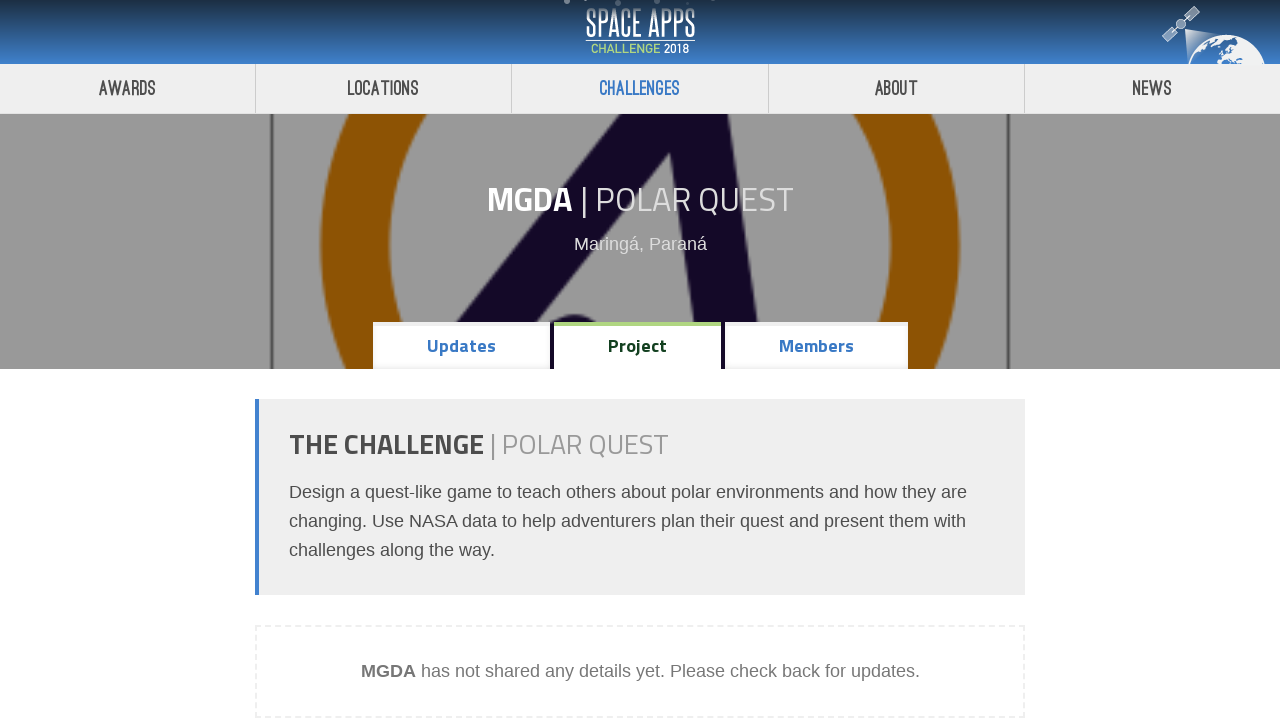

--- FILE ---
content_type: text/html
request_url: http://2018.spaceappschallenge.org/challenges/icy-glare/polar-quest/teams/mgda/
body_size: 28127
content:
<!DOCTYPE html><html lang="en"><head><meta charset="utf-8"><title>MGDA - Space Apps Challenge | 2018</title><meta name="description" content="Space Apps 2018"><meta http-equiv="X-UA-Compatible" content="IE=edge"><meta name="apple-mobile-web-app-capable" content="yes"><meta name="viewport" content="width=device-width, initial-scale=1"><!-- removed-fonts fast.fonts.net/cssapi/722eac1a-1ff8-42a3-b6d3-b619a697c0eb.css --><link href="https://fonts.googleapis.com/css?family=Titillium+Web:400,700,900" rel="stylesheet"><link rel="stylesheet" href="/assets/eef9b4e2/app.41ca0c9bb0bec4805089e80972713241.css"><script async="" src="//www.google-analytics.com/analytics.js"></script><script async="" src="//www.google-analytics.com/analytics.js"></script><script> __API_URL__ = 'https://api-2018.spaceappschallenge.org/graphql/'; __APP_CONFIG__ = { FLAGS: {"locationsEnabled":true,"challengesEnabled":true,"authEnabled":false,"signupEnabled":false,"teamsEnabled":true,"awardsEnabled":true,"judgingEnabled":false,"chatEnabled":false,"displayGlobalFinalists":true,"governmentShutdown":false}, URLS: {"jwtAdminUrl":"https://api-2018.spaceappschallenge.org/admin-jwt/","adminLogoutUrl":"https://api-2018.spaceappschallenge.org/logout/"}, clientSentryDSN: "https://eff9090f61394cab8d6ad12a1edd3002@sentry.io/161336" }; </script><style>.resourceItem-RGK6aKL9N9WWn14etQ37J{word-break:break-all;}</style><meta name="og:site_name" content="Space Apps Challenge 2018" data-react-helmet="true"><meta name="twitter:site" content="spaceapps" data-react-helmet="true"><meta name="og:title" content="Space Apps Challenge | 2018" data-react-helmet="true"><style id="react-tooltip">.__react_component_tooltip{border-radius:3px;display:inline-block;font-size:13px;left:-999em;opacity:0;padding:8px 21px;position:fixed;pointer-events:none;transition:opacity 0.3s ease-out;top:-999em;visibility:hidden;z-index:999}.__react_component_tooltip:before,.__react_component_tooltip:after{content:"";width:0;height:0;position:absolute}.__react_component_tooltip.show{opacity:0.9;margin-top:0px;margin-left:0px;visibility:visible}.__react_component_tooltip.type-dark{color:#fff;background-color:#222}.__react_component_tooltip.type-dark.place-top:after{border-top-color:#222;border-top-style:solid;border-top-width:6px}.__react_component_tooltip.type-dark.place-bottom:after{border-bottom-color:#222;border-bottom-style:solid;border-bottom-width:6px}.__react_component_tooltip.type-dark.place-left:after{border-left-color:#222;border-left-style:solid;border-left-width:6px}.__react_component_tooltip.type-dark.place-right:after{border-right-color:#222;border-right-style:solid;border-right-width:6px}.__react_component_tooltip.type-dark.border{border:1px solid #fff}.__react_component_tooltip.type-dark.border.place-top:before{border-top:8px solid #fff}.__react_component_tooltip.type-dark.border.place-bottom:before{border-bottom:8px solid #fff}.__react_component_tooltip.type-dark.border.place-left:before{border-left:8px solid #fff}.__react_component_tooltip.type-dark.border.place-right:before{border-right:8px solid #fff}.__react_component_tooltip.type-success{color:#fff;background-color:#8DC572}.__react_component_tooltip.type-success.place-top:after{border-top-color:#8DC572;border-top-style:solid;border-top-width:6px}.__react_component_tooltip.type-success.place-bottom:after{border-bottom-color:#8DC572;border-bottom-style:solid;border-bottom-width:6px}.__react_component_tooltip.type-success.place-left:after{border-left-color:#8DC572;border-left-style:solid;border-left-width:6px}.__react_component_tooltip.type-success.place-right:after{border-right-color:#8DC572;border-right-style:solid;border-right-width:6px}.__react_component_tooltip.type-success.border{border:1px solid #fff}.__react_component_tooltip.type-success.border.place-top:before{border-top:8px solid #fff}.__react_component_tooltip.type-success.border.place-bottom:before{border-bottom:8px solid #fff}.__react_component_tooltip.type-success.border.place-left:before{border-left:8px solid #fff}.__react_component_tooltip.type-success.border.place-right:before{border-right:8px solid #fff}.__react_component_tooltip.type-warning{color:#fff;background-color:#F0AD4E}.__react_component_tooltip.type-warning.place-top:after{border-top-color:#F0AD4E;border-top-style:solid;border-top-width:6px}.__react_component_tooltip.type-warning.place-bottom:after{border-bottom-color:#F0AD4E;border-bottom-style:solid;border-bottom-width:6px}.__react_component_tooltip.type-warning.place-left:after{border-left-color:#F0AD4E;border-left-style:solid;border-left-width:6px}.__react_component_tooltip.type-warning.place-right:after{border-right-color:#F0AD4E;border-right-style:solid;border-right-width:6px}.__react_component_tooltip.type-warning.border{border:1px solid #fff}.__react_component_tooltip.type-warning.border.place-top:before{border-top:8px solid #fff}.__react_component_tooltip.type-warning.border.place-bottom:before{border-bottom:8px solid #fff}.__react_component_tooltip.type-warning.border.place-left:before{border-left:8px solid #fff}.__react_component_tooltip.type-warning.border.place-right:before{border-right:8px solid #fff}.__react_component_tooltip.type-error{color:#fff;background-color:#BE6464}.__react_component_tooltip.type-error.place-top:after{border-top-color:#BE6464;border-top-style:solid;border-top-width:6px}.__react_component_tooltip.type-error.place-bottom:after{border-bottom-color:#BE6464;border-bottom-style:solid;border-bottom-width:6px}.__react_component_tooltip.type-error.place-left:after{border-left-color:#BE6464;border-left-style:solid;border-left-width:6px}.__react_component_tooltip.type-error.place-right:after{border-right-color:#BE6464;border-right-style:solid;border-right-width:6px}.__react_component_tooltip.type-error.border{border:1px solid #fff}.__react_component_tooltip.type-error.border.place-top:before{border-top:8px solid #fff}.__react_component_tooltip.type-error.border.place-bottom:before{border-bottom:8px solid #fff}.__react_component_tooltip.type-error.border.place-left:before{border-left:8px solid #fff}.__react_component_tooltip.type-error.border.place-right:before{border-right:8px solid #fff}.__react_component_tooltip.type-info{color:#fff;background-color:#337AB7}.__react_component_tooltip.type-info.place-top:after{border-top-color:#337AB7;border-top-style:solid;border-top-width:6px}.__react_component_tooltip.type-info.place-bottom:after{border-bottom-color:#337AB7;border-bottom-style:solid;border-bottom-width:6px}.__react_component_tooltip.type-info.place-left:after{border-left-color:#337AB7;border-left-style:solid;border-left-width:6px}.__react_component_tooltip.type-info.place-right:after{border-right-color:#337AB7;border-right-style:solid;border-right-width:6px}.__react_component_tooltip.type-info.border{border:1px solid #fff}.__react_component_tooltip.type-info.border.place-top:before{border-top:8px solid #fff}.__react_component_tooltip.type-info.border.place-bottom:before{border-bottom:8px solid #fff}.__react_component_tooltip.type-info.border.place-left:before{border-left:8px solid #fff}.__react_component_tooltip.type-info.border.place-right:before{border-right:8px solid #fff}.__react_component_tooltip.type-light{color:#222;background-color:#fff}.__react_component_tooltip.type-light.place-top:after{border-top-color:#fff;border-top-style:solid;border-top-width:6px}.__react_component_tooltip.type-light.place-bottom:after{border-bottom-color:#fff;border-bottom-style:solid;border-bottom-width:6px}.__react_component_tooltip.type-light.place-left:after{border-left-color:#fff;border-left-style:solid;border-left-width:6px}.__react_component_tooltip.type-light.place-right:after{border-right-color:#fff;border-right-style:solid;border-right-width:6px}.__react_component_tooltip.type-light.border{border:1px solid #222}.__react_component_tooltip.type-light.border.place-top:before{border-top:8px solid #222}.__react_component_tooltip.type-light.border.place-bottom:before{border-bottom:8px solid #222}.__react_component_tooltip.type-light.border.place-left:before{border-left:8px solid #222}.__react_component_tooltip.type-light.border.place-right:before{border-right:8px solid #222}.__react_component_tooltip.place-top{margin-top:-10px}.__react_component_tooltip.place-top:before{border-left:10px solid transparent;border-right:10px solid transparent;bottom:-8px;left:50%;margin-left:-10px}.__react_component_tooltip.place-top:after{border-left:8px solid transparent;border-right:8px solid transparent;bottom:-6px;left:50%;margin-left:-8px}.__react_component_tooltip.place-bottom{margin-top:10px}.__react_component_tooltip.place-bottom:before{border-left:10px solid transparent;border-right:10px solid transparent;top:-8px;left:50%;margin-left:-10px}.__react_component_tooltip.place-bottom:after{border-left:8px solid transparent;border-right:8px solid transparent;top:-6px;left:50%;margin-left:-8px}.__react_component_tooltip.place-left{margin-left:-10px}.__react_component_tooltip.place-left:before{border-top:6px solid transparent;border-bottom:6px solid transparent;right:-8px;top:50%;margin-top:-5px}.__react_component_tooltip.place-left:after{border-top:5px solid transparent;border-bottom:5px solid transparent;right:-6px;top:50%;margin-top:-4px}.__react_component_tooltip.place-right{margin-left:10px}.__react_component_tooltip.place-right:before{border-top:6px solid transparent;border-bottom:6px solid transparent;left:-8px;top:50%;margin-top:-5px}.__react_component_tooltip.place-right:after{border-top:5px solid transparent;border-bottom:5px solid transparent;left:-6px;top:50%;margin-top:-4px}.__react_component_tooltip .multi-line{display:block;padding:2px 0px;text-align:center}</style></head><body><div id="root"><div data-reactroot="" class="container-158CFhMx2ZbDq6HiEOaFmp"><!-- react-empty: 2 --><div><div class="container-2TlBU8sui4m4tr19k17e5j"><div class="headerInnerContainer-3ialluPZrPJdAnBb6krVXT"><img src="[data-uri]" role="presentation" class="stars-2FjYCRQVgbsWQWfE1yrcyM"><img src="/assets/eef9b4e2/a1385a8bf7927dfc1cd7f66720c86f52.svg" role="presentation" class="earth-2m4ts0FwXfY1_J87KpDmNv"><h1 class="logo-3KIIwQtoTroQ8gNYIahfdQ"><img role="presentation" src="/assets/eef9b4e2/10c3f4a8fcead6fcff4b8bf6906271b9.svg" width="110" height="64"><a href="/">Space Apps Challenge 2018</a></h1></div><nav class="siteNav-3q5odV6JzfyIHCF5jwQi1U"><a class="siteNavLink-3FLRdXV9tqCp_BjQbu_P9M" href="/awards/">Awards</a><a class="siteNavLink-3FLRdXV9tqCp_BjQbu_P9M" href="/locations/">Locations</a><a class="siteNavLink-3FLRdXV9tqCp_BjQbu_P9M siteNavLinkActive-23eF7ipI8iS9cI9vmI-TTU" href="/challenges/">Challenges</a><a class="siteNavLink-3FLRdXV9tqCp_BjQbu_P9M" href="/about/">About</a><a class="siteNavLink-3FLRdXV9tqCp_BjQbu_P9M" href="/news/">News</a></nav></div></div><div class="flex-2Z_uyaOVokSmoadPrpg_3Z"><div><div><!-- react-empty: 29 --><div class="bg-3ycqk4RE-EsgQxz_2FFAF4" style="background-image: url(&quot;/assets/team-photos/SeDEM5jMAiqdBDT-JYsk7qGt6TM=/7040/fill-1440x600.png&quot;);"><div class="container-IRez9tJj5oBNe6y7perhm"><div class="bgContent-26ntGUFb717btNcQcuGifo"><h2 style="color: white;"><!-- react-text: 34 -->MGDA<!-- /react-text --><span style="color: rgb(221, 221, 221); font-weight: normal;"><!-- react-text: 36 --> | <!-- /react-text --><a href="/challenges/icy-glare/polar-quest">Polar Quest</a><!-- react-text: 38 --><!-- /react-text --></span></h2><div style="color: white;"><div><a href="/locations/maringa">Maringá, Paraná</a></div></div></div></div></div><div class="ReactTabs react-tabs" data-tabs="true" style="position: relative; top: -57px; z-index: 11;"><ul class="ReactTabs__TabList tabList-WNfX5-nwvSRjCY3KuAHfu" role="tablist" style="margin-bottom: 0px;"><a href="/challenges/icy-glare/polar-quest/teams/mgda/stream"><li class="ReactTabs__Tab tab-HSVs3qzSsgtxSzAKp5vYj" role="tab" id="react-tabs-0" aria-selected="false" aria-disabled="false" aria-controls="react-tabs-1">Updates</li></a><a href="/challenges/icy-glare/polar-quest/teams/mgda/project"><li class="ReactTabs__Tab tab-HSVs3qzSsgtxSzAKp5vYj activeTab-20xhQUJFjx-lBDE6h2bu7-" role="tab" id="react-tabs-2" aria-selected="true" aria-disabled="false" aria-controls="react-tabs-3" tabindex="0">Project</li></a><a href="/challenges/icy-glare/polar-quest/teams/mgda/members"><li class="ReactTabs__Tab tab-HSVs3qzSsgtxSzAKp5vYj" role="tab" id="react-tabs-4" aria-selected="false" aria-disabled="false" aria-controls="react-tabs-5">Members</li></a></ul><div class="ReactTabs__TabPanel" role="tabpanel" id="react-tabs-1" aria-labelledby="react-tabs-0" style="display: none;"></div><div class="ReactTabs__TabPanel ReactTabs__TabPanel--selected" role="tabpanel" id="react-tabs-3" aria-labelledby="react-tabs-2" style=""><div class="container-IRez9tJj5oBNe6y7perhm"><div><div class="project-3zbhjhwVIqmLexBD3UvLgK"><div class="statement-28V5MzmlnEVMXs5O5XXQKB"><h4><!-- react-text: 145 -->The Challenge <!-- /react-text --><span><!-- react-text: 147 -->| <!-- /react-text --><!-- react-text: 148 -->Polar Quest<!-- /react-text --></span></h4><div>Design a quest-like game to teach others about polar environments and how they are changing. Use NASA data to help adventurers plan their quest and present them with challenges along the way.</div></div><h2><!-- react-text: 151 --><!-- /react-text --></h2></div><div class="empty-3CkbKdhiA-MDGRMeryezk-"><div><b>MGDA</b><!-- react-text: 155 --> has not shared any details yet. Please check back for updates.<!-- /react-text --></div></div></div></div></div><div class="ReactTabs__TabPanel" role="tabpanel" id="react-tabs-5" aria-labelledby="react-tabs-4" style="display: none;"></div></div></div></div></div><div class="container-3UUe3BXKA-gwc6PVvGSPDQ"><div><div class="top-3p4CvuLHBpK3Uh8egzLwaB"><div class="citation-PSLigVo19wj6QL1QnzVT5"><img src="[data-uri]" alt="NASA Logo"><p class="citationText-3LOitfxam7AMIwEDGOZt5L">SpaceApps is a NASA incubator innovation program.</p></div><nav class="mainNav-2x8cKGT2-hmwX0uDg_ABRd"><a href="/about">About</a><a href="/news">News</a><a href="/contact-us">Contact Us</a></nav></div><nav class="smallNav-3jeDs4neVMY9wy2r-u4h8G"><a href="/legal">Legal</a><a target="_blank" rel="noopener noreferrer" href="https://www.nasa.gov/about/highlights/HP_Privacy.html">Privacy Policy</a></nav><nav class="social-1Y-msWWH5w5XrMp2n0kyAG"><a class="socialLink-2ABW2qUyDXXBLvdrUfPFLv" href="https://www.facebook.com/spaceappschallenge"><svg fill="currentColor" preserveAspectRatio="xMidYMid meet" height="1em" width="1em" viewBox="0 0 40 40" style="vertical-align: middle;"><g><path d="m29.4 0.3v5.9h-3.5q-1.9 0-2.6 0.8t-0.7 2.4v4.2h6.6l-0.9 6.6h-5.7v16.9h-6.8v-16.9h-5.7v-6.6h5.7v-4.9q0-4.1 2.3-6.4t6.2-2.3q3.3 0 5.1 0.3z"></path></g></svg></a><a class="socialLink-2ABW2qUyDXXBLvdrUfPFLv" href="https://twitter.com/spaceapps"><svg fill="currentColor" preserveAspectRatio="xMidYMid meet" height="1em" width="1em" viewBox="0 0 40 40" style="vertical-align: middle;"><g><path d="m37.7 9.1q-1.5 2.2-3.7 3.7 0.1 0.3 0.1 1 0 2.9-0.9 5.8t-2.6 5.5-4.1 4.7-5.7 3.3-7.2 1.2q-6.1 0-11.1-3.3 0.8 0.1 1.7 0.1 5 0 9-3-2.4-0.1-4.2-1.5t-2.6-3.5q0.8 0.1 1.4 0.1 1 0 1.9-0.3-2.5-0.5-4.1-2.5t-1.7-4.6v0q1.5 0.8 3.3 0.9-1.5-1-2.4-2.6t-0.8-3.4q0-2 0.9-3.7 2.7 3.4 6.6 5.4t8.3 2.2q-0.2-0.9-0.2-1.7 0-3 2.1-5.1t5.1-2.1q3.2 0 5.3 2.3 2.4-0.5 4.6-1.7-0.8 2.5-3.2 3.9 2.1-0.2 4.2-1.1z"></path></g></svg></a><a class="socialLink-2ABW2qUyDXXBLvdrUfPFLv" href="http://spaceapps.tumblr.com/"><svg fill="currentColor" preserveAspectRatio="xMidYMid meet" height="1em" width="1em" viewBox="0 0 40 40" style="vertical-align: middle;"><g><path d="m29.1 29.7l1.8 5.3q-0.6 0.7-2.5 1.4t-4 0.7q-2.3 0.1-4.2-0.5t-3.2-1.7-2.1-2.4-1.3-2.6-0.3-2.7v-12.1h-3.8v-4.8q1.6-0.6 2.9-1.6t2-2 1.3-2.2 0.8-2.3 0.3-1.9q0-0.1 0.1-0.2t0.2-0.1h5.4v9.5h7.5v5.6h-7.5v11.5q0 0.7 0.2 1.3t0.5 1.2 1.1 0.9 1.8 0.3q1.7 0 3-0.6z"></path></g></svg></a><a class="socialLink-2ABW2qUyDXXBLvdrUfPFLv" href="https://www.youtube.com/user/AppsChallenge"><svg fill="currentColor" preserveAspectRatio="xMidYMid meet" height="1em" width="1em" viewBox="0 0 40 40" style="vertical-align: middle;"><g><path d="m24.7 27.8v4.7q0 1.5-0.9 1.5-0.5 0-1-0.5v-6.7q0.5-0.5 1-0.5 0.9 0 0.9 1.5z m7.5 0v1h-2v-1q0-1.5 1-1.5t1 1.5z m-21.5-4.9h2.3v-2.1h-6.9v2.1h2.3v12.7h2.3v-12.7z m6.4 12.7h2v-11h-2v8.4q-0.7 1-1.3 1-0.4 0-0.5-0.5 0-0.1 0-0.8v-8.1h-2v8.7q0 1.1 0.2 1.7 0.3 0.8 1.3 0.8 1.1 0 2.3-1.4v1.2z m9.6-3.3v-4.4q0-1.6-0.2-2.2-0.4-1.2-1.6-1.2-1.1 0-2.1 1.2v-4.9h-2v14.8h2v-1q1 1.2 2.1 1.2 1.2 0 1.6-1.2 0.2-0.6 0.2-2.3z m7.5-0.2v-0.3h-2q0 1.1-0.1 1.4-0.1 0.8-0.9 0.8-1 0-1-1.6v-1.9h4v-2.3q0-1.8-0.6-2.6-0.9-1.1-2.4-1.1-1.5 0-2.4 1.1-0.6 0.8-0.6 2.6v3.9q0 1.7 0.7 2.5 0.8 1.2 2.4 1.2 1.6 0 2.4-1.2 0.4-0.6 0.5-1.2 0-0.2 0-1.3z m-13.6-20.4v-4.7q0-1.5-0.9-1.5t-1 1.5v4.7q0 1.6 1 1.6t0.9-1.6z m16.1 16.8q0 5.2-0.6 7.8-0.3 1.3-1.3 2.2t-2.3 1q-4.1 0.5-12.4 0.5t-12.3-0.5q-1.3-0.1-2.3-1t-1.3-2.2q-0.6-2.5-0.6-7.8 0-5.2 0.6-7.8 0.3-1.3 1.3-2.2t2.3-1.1q4.1-0.4 12.3-0.4t12.4 0.4q1.3 0.2 2.3 1.1t1.3 2.2q0.6 2.5 0.6 7.8z m-22.3-28.5h2.3l-2.7 8.9v6.1h-2.2v-6.1q-0.4-1.6-1.4-4.7-0.8-2.3-1.5-4.2h2.4l1.6 5.9z m8.3 7.4v3.9q0 1.8-0.7 2.7-0.8 1.1-2.3 1.1-1.5 0-2.4-1.1-0.6-0.9-0.6-2.7v-3.9q0-1.8 0.6-2.6 0.9-1.1 2.4-1.1 1.5 0 2.3 1.1 0.7 0.8 0.7 2.6z m7.4-3.6v11.2h-2v-1.3q-1.2 1.4-2.3 1.4-1 0-1.3-0.8-0.2-0.5-0.2-1.7v-8.8h2v8.2q0 0.7 0.1 0.8 0 0.5 0.4 0.5 0.6 0 1.3-1v-8.5h2z"></path></g></svg></a><img role="presentation" src="/assets/eef9b4e2/39ea2a31616045fc469b4fbc4841bf97.png" width="100" height="55"></nav></div></div><div class="__react_component_tooltip place-top type-dark " data-id="tooltip"></div></div></div><script id="preloadedData" type="application/json">[]</script><script>(function(i,s,o,g,r,a,m){i['GoogleAnalyticsObject']=r;i[r]=i[r]||function(){ (i[r].q=i[r].q||[]).push(arguments)},i[r].l=1*new Date();a=s.createElement(o), m=s.getElementsByTagName(o)[0];a.async=1;a.src=g;m.parentNode.insertBefore(a,m) })(window,document,'script','//www.google-analytics.com/analytics.js','ga'); ga('create', 'UA-66424938-3', 'auto');</script><div id="portal"></div></body></html>